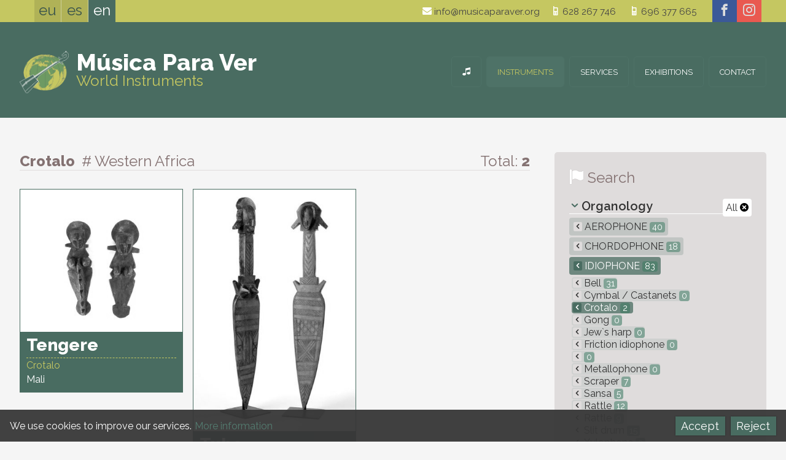

--- FILE ---
content_type: text/css
request_url: https://musicaparaver.org/kode/reset.css
body_size: 830
content:
@charset "utf-8";

article, aside, details, figcaption, figure, footer, header, hgroup, main, nav, section, summary {
	display: block; text-align: left;
}
audio, canvas, video {
	display: inline-block;
}

html {
	/*This odd 100.01% value for the font size compensates for several browser bugs.
First, setting a default body font size in percent (instead of em) eliminates an IE/Win problem with growing or shrinking fonts out of proportion if they are later set in ems in other elements.
Additionally, some versions of Opera will draw a default font-size of 100% too small compared to other browsers.
Safari, on the other hand, has a problem with a font-size of 101%.
The current "best" suggestion is to use the 100.01% value for this property.*/
	font-size: 100.01%;
}

html, body {
	margin: 0;
	padding: 0;
}

div, span, applet, object, iframe, h1, h2, h3, h4, h5, h6, p, blockquote, q, cite, a, abbr, acronym, address,
big, small, code, samp, var, tt, pre, del, ins, strike, dfn, kbd, em, strong, font, img, s, sub, sup, 
dl, dt, dd, ol, ul, li, fieldset, form, label, legend, table, caption, tbody, tfoot, thead, tr, th, td {
	font-size: 100%;
	vertical-align: baseline;
}

:link,:visited { text-decoration: none; }

div,dl,dt,dd,ul,ol,li,h1,h2,h3,h4,h5,h6,form,fieldset,input,pre,p,blockquote {
	margin: 0;
	padding: 0;
}

dl,ul,ol {
	list-style: none;
	list-style-type: none;
}

table {
	border-collapse: collapse;
	border-spacing: 0;
}

a,
a:hover,
a:active,
a img,
:link img,
:visited img {
	border: none;
	outline: none;
	outline-style: none;
}

:focus { outline: 0; }

address,caption,cite,code,dfn,th,var { 
	font-style: normal; 
	font-weight: normal; 
}

pre, code, tt, samp { font-size: 1.1em; }
kbd { text-transform: uppercase; }
sup { vertical-align: super; font-size: .5em; }
sub { vertical-align: sub; }
pre { white-space: pre; }

blockquote:before,
blockquote:after,
q:before,
q:after {
	content:"";
}

blockquote,q {
	quotes: "" "";
}

input:required, input:invalid, textarea:required, textarea:invalid {
	box-shadow: none;
}
